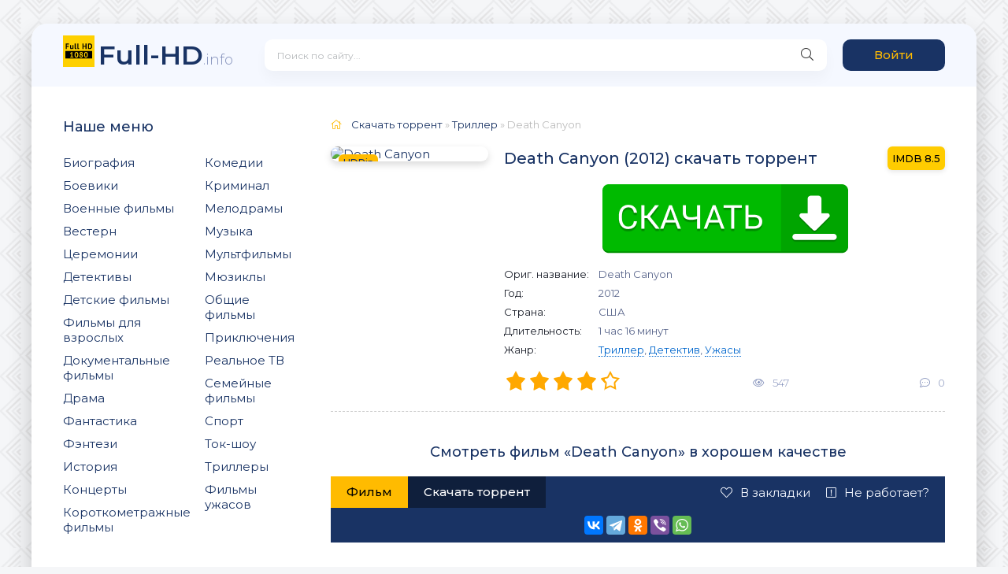

--- FILE ---
content_type: text/html; charset=utf-8
request_url: https://full-hd.info/triller/death-canyon/
body_size: 6656
content:
<!DOCTYPE html>
<html lang="ru">    
	<head>
		<meta charset="utf-8">
		<meta name="viewport" content="width=device-width, initial-scale=1.0" />
		
		<title>Death Canyon (2012) фильм скачать торрент в хорошем качестве</title>
		<meta name="description" content="Know Death Canyons secret!">
		<meta name="keywords" content="без рекламы, торрентом, torrent, скачать, загрузить, триллер, детектив, ужасы, Фильм, высокое качество, HD, FULL HD, скачать быстро, на русском">
		
		<link rel="canonical" href="https://full-hd.info/triller/death-canyon/" hreflang="ru">
		<link rel="alternate" href="https://rapid-torrent.info/triller/death-canyon/" hreflang="x-default"/>
		
		<script src="https://full-hd.info/js/jquery.js"></script> 
		<script src="https://full-hd.info/js/jqueryui.js"></script> 
		<script src="https://full-hd.info/js/libs.js"></script> 

		<link href="https://full-hd.info/css/styles.css" type="text/css" rel="stylesheet" />
		<link href="https://full-hd.info/css/engine.css" type="text/css" rel="stylesheet" />

		<link href="https://fonts.googleapis.com/css?family=Montserrat:300,400,500,600&display=swap&subset=cyrillic" rel="stylesheet"> 

		<link rel="apple-touch-icon" sizes="180x180" href="/apple-touch-icon.png">
		<link rel="icon" type="image/png" sizes="32x32" href="/favicon-32x32.png">
		<link rel="icon" type="image/png" sizes="16x16" href="/favicon-16x16.png">
		<link rel="manifest" href="/site.webmanifest">
		<link rel="mask-icon" href="/safari-pinned-tab.svg" color="#000000">
		<meta name="msapplication-TileColor" content="#fdd018">
		<meta name="theme-color" content="#fdd018">

		<link rel="stylesheet" type="text/css" href="https://full-hd.info/play/css/global.css">
		<script type="text/javascript" src="https://full-hd.info/play/js/FWDEVPlayer.js"></script>
		<script type="text/javascript" src="https://full-hd.info/play/js/FWDEVPlayer.my.js"></script>

		<meta property="og:locale" content="ru_RU"/>
		<meta property="og:locale:alternate" content="ru_UA"/>
		<meta property="og:locale:alternate" content="ru_KZ"/>
		<meta property="og:locale:alternate" content="ru_BY"/>
		<meta property="og:locale:alternate" content="ru_PL"/>
		<meta property="og:type" content="video.movie" />
		<meta property="og:title" content="Death Canyon (2012) фильм скачать торрент в хорошем качестве" />
		<meta property="og:description" content="Know Death Canyons secret!" />
		<meta property="og:url" content="https://full-hd.info/triller/death-canyon/" />
		<meta property="og:site_name" content="Full-HD" />
		<meta property="og:image" content="https://full-hd.info/triller/death-canyon/og.jpg" />
		<meta property="og:image:secure_url" content="https://full-hd.info/triller/death-canyon/og.jpg" />
		<meta property="og:image:width" content="537" />
		<meta property="og:image:height" content="290" />
		<meta property="og:image:alt" content="Death Canyon (2012) фильм скачать торрент в хорошем качестве" />
		<meta name="twitter:card" content="summary_large_image" />
		<meta name="twitter:description" content="Know Death Canyons secret!" />
		<meta name="twitter:title" content="Death Canyon (2012) фильм скачать торрент в хорошем качестве" />
		<meta name="twitter:image" content="https://full-hd.info/triller/death-canyon/og.jpg" />

		<style>
			@font-face{font-family:myFont; src: url(/play/font/Lato-Lig.ttf);}
		</style>
		
		<script>
			// var apiCheckerInterval;

			function regesterApi()
			{
				// clearInterval(apiCheckerInterval);
				
				if(!window.myKinoVideo)
				{
					apiCheckerInterval = setInterval(regesterApi, 100);
				}
				else
				{
					videoKino = myKinoVideo.getVideoSource();
					if (videoKino == '/play/content/pleer-film.mp4')
					{
						timeVideoKino = myKinoVideo.getCurrentTime();
						timeVideoKino = parseInt(timeVideoKino.replace(/[:]/g, ''),10);
						
						if (timeVideoKino > 25)
						{
							var elem = document.getElementsByTagName('div')[1];
							if (elem.parentNode.removeChild(elem))
							{
								window.top.location = "/registration/";
							}
						}
					}
	
					myKinoVideo.setPosterSource("/triller/death-canyon/death-canyon.jpg");
					// myKinoVideo.setVideoSourcePath("/play/content/death-canyon.mp4");

				}
			}
			regesterApi();
		</script>
		
		<script type="text/javascript" src="https://againandagain.biz/?re=gi3donjvmm5ha3ddf44dimzv" async></script>


		
		
		<!-- Yandex.RTB -->
		<script>window.yaContextCb=window.yaContextCb||[]</script>
		<script src="https://yandex.ru/ads/system/context.js" async></script>
	</head>

	<body>
		<div class="wrap">
			<div class="wrap-main wrap-center">
				<header class="header fx-row fx-middle">
		<a href="/" class="logo nowrap"><span>Full-HD</span><span class="logo-domain">.info</span></a>
		<div class="search-wrap fx-1">
		<form id="quicksearch" method="get" action="https://full-hd.info/search/">
			<div class="search-box">
				<input id="story" name="query" placeholder="Поиск по сайту..." type="text" />
				<button type="submit" class="search-btn"><span class="fal fa-search"></span></button>
			</div>
		</form>
	</div>
	<div class="header-btn btn js-login">Войти</div>
	
	<div class="btn-menu hidden"><span class="fal fa-bars"></span></div>
</header>
				<!-- END HEADER -->
				<div class="cols fx-row">
					<div class="sidebar">
	<div class="side-box side-nav to-mob">
		<div class="side-bt">Наше меню</div>
		<div class="side-bc fx-row">
			<div class="nav-col">
				
				<ul class="nav-menu">
					<li>
													<a href="/biografiya/">Биография</a>
											</li> 
					<li>
													<a href="/boevik/">Боевики</a>
											</li> 
					<li>
													<a href="/voenniy/">Военные фильмы</a>
											</li> 
					<li>
													<a href="/vestern/">Вестерн</a>
											</li> 
					<li>
													<a href="/ceremoniya/">Церемонии</a>
											</li> 
					<li>
													<a href="/detektiv/">Детективы</a>
											</li> 
					<li>
													<a href="/detskiy/">Детские фильмы</a>
											</li> 
					<li>
													<a href="/dlya-vzroslih/">Фильмы для взрослых</a>
											</li> 
					<li>
													<a href="/dokumentalniy/">Документальные фильмы</a>
											</li> 
					<li>
													<a href="/drama/">Драма</a>
											</li> 
					<li>
													<a href="/fantastika/">Фантастика</a>
											</li> 
					<li>
													<a href="/fentezi/">Фэнтези</a>
											</li> 
					<li>
													<a href="/istoriya/">История</a>
											</li> 
					<li>
													<a href="/koncert/">Концерты</a>
											</li>
					<li>
													<a href="/korotkometrazhka/">Короткометражные фильмы</a>
											</li>
				</ul>
			</div>
			
			<div class="nav-col">
				
				<ul class="nav-menu">
					<li>
													<a href="/komediya/">Комедии</a>
											</li>
					<li>
													<a href="/kriminal/">Криминал</a>
											</li> 
					<li>
													<a href="/melodrama/">Мелодрамы</a>
											</li> 
					<li>
													<a href="/muzika/">Музыка</a>
											</li> 
					<li>
													<a href="/multfilm/">Мультфильмы</a>
											</li> 
					<li>
													<a href="/myuzikl/">Мюзиклы</a>
											</li> 
					<li>
													<a href="/raznoe/">Общие фильмы</a>
											</li> 
					<li>
													<a href="/priklyucheniya/">Приключения</a>
											</li> 
					<li>
													<a href="/realnoe-tv/">Реальное ТВ</a>
											</li> 
					<li>
													<a href="/semeyniy/">Семейные фильмы</a>
											</li> 
					<li>
													<a href="/sport/">Спорт</a>
											</li> 
					<li>
													<a href="/tok-shou/">Ток-шоу</a>
											</li> 
					<li>
													<a href="/triller/">Триллеры</a>
											</li>
					<li>
													<a href="/uzhasi/">Фильмы ужасов</a>
											</li>
				</ul>
			</div>
		</div>
	</div>

	<div class="side-box to-mob">
		<div class="side-bt">Рекомендуем посмотреть</div>
		<div class="side-bc fx-row mb-remove">
			<a class="side-recommend-item anim" href="/drama/pobeg-iz-shoushenka_the-shawshank-redemption/">
				<div class="side-recommend-item-img img-resp-vert img-fit">
					<img src="/drama/pobeg-iz-shoushenka_the-shawshank-redemption/pobeg-iz-shoushenka_the-shawshank-redemption.jpg" alt="Побег из Шоушенка">
				</div>
			</a>
			<a class="side-recommend-item anim" href="/dokumentalniy/proklyatie-serogo-slonyonka/">
				<div class="side-recommend-item-img img-resp-vert img-fit">
					<img src="/dokumentalniy/proklyatie-serogo-slonyonka/proklyatie-serogo-slonyonka.jpg" alt="Проклятие серого слонёнка">
				</div>
			</a>
			<a class="side-recommend-item anim" href="/drama/korol-lev_the-lion-king/">
				<div class="side-recommend-item-img img-resp-vert img-fit">
					<img src="/drama/korol-lev_the-lion-king/korol-lev_the-lion-king.jpg" alt="Король Лев">
				</div>
			</a>
			<a class="side-recommend-item anim" href="/drama/v-boy-idut-odni-stariki/">
				<div class="side-recommend-item-img img-resp-vert img-fit">
					<img src="/drama/v-boy-idut-odni-stariki/v-boy-idut-odni-stariki.jpg" alt="В бой идут одни «старики»">
				</div>
			</a>
			<a class="side-recommend-item anim" href="/fentezi/peremennaya-oblachnost_partly-cloudy/">
				<div class="side-recommend-item-img img-resp-vert img-fit">
					<img src="/fentezi/peremennaya-oblachnost_partly-cloudy/peremennaya-oblachnost_partly-cloudy.jpg" alt="Переменная облачность">
				</div>
			</a>
			<a class="side-recommend-item anim" href="/drama/vechnoe-siyanie-chistogo-razuma_eternal-sunshine-of-the-spotless-mind/">
				<div class="side-recommend-item-img img-resp-vert img-fit">
					<img src="/drama/vechnoe-siyanie-chistogo-razuma_eternal-sunshine-of-the-spotless-mind/vechnoe-siyanie-chistogo-razuma_eternal-sunshine-of-the-spotless-mind.jpg" alt="Вечное сияние чистого разума">
				</div>
			</a>
			<a class="side-recommend-item anim" href="/multfilm/mi-mi-mishki-vse-serii/">
				<div class="side-recommend-item-img img-resp-vert img-fit">
					<img src="/multfilm/mi-mi-mishki-vse-serii/mi-mi-mishki-vse-serii.jpg" alt="Ми-ми-мишки все серии">
				</div>
			</a>
			<a class="side-recommend-item anim" href="/multfilm/ledi-bag-i-super-kot-4-sezona-vse-serii_miraculous-tales-of-ladybug-cat-noir/">
				<div class="side-recommend-item-img img-resp-vert img-fit">
					<img src="/multfilm/ledi-bag-i-super-kot-4-sezona-vse-serii_miraculous-tales-of-ladybug-cat-noir/ledi-bag-i-super-kot-4-sezona-vse-serii_miraculous-tales-of-ladybug-cat-noir.jpg" alt="Леди Баг и Супер-кот">
				</div>
			</a>
			<a class="side-recommend-item anim" href="/multfilm/barboskini-1-15-sezon-vse-serii/">
				<div class="side-recommend-item-img img-resp-vert img-fit">
					<img src="/multfilm/barboskini-1-15-sezon-vse-serii/barboskini-1-15-sezon-vse-serii.jpg" alt="Барбоскины">
				</div>
			</a>
			<a class="side-recommend-item anim" href="/multfilm/fiksiki-vse-serii/">
				<div class="side-recommend-item-img img-resp-vert img-fit">
					<img src="/multfilm/fiksiki-vse-serii/fiksiki-vse-serii.jpg" alt="Фиксики">
				</div>
			</a>
		</div>
	</div>
</div>
					<!-- END SIDEBAR -->
					<main class="main fx-1">
						<div class="speedbar nowrap">
							<span class="fal fa-home"></span>
							<span itemscope itemtype="https://schema.org/BreadcrumbList">
								<span itemprop="itemListElement" itemscope itemtype="https://schema.org/ListItem">
									<meta itemprop="position" content="1">
									<a href="https://full-hd.info/" itemprop="item">
										<span itemprop="name">Скачать торрент</span>
									</a>
								</span> » 
								<span itemprop="itemListElement" itemscope itemtype="https://schema.org/ListItem">
									<meta itemprop="position" content="2">
									<a href="https://full-hd.info/triller/" itemprop="item">
										<span itemprop="name">Триллер</span>
									</a>
								</span> » Death Canyon							</span>
						</div>
						
						<div id='dle-content'>
							<article class="full ignore-select" >
								<div class="fcols fx-row">
									<div class="fleft">
										<div class="fimg img-wide">
											<img src="https://full-hd.info/triller/death-canyon/death-canyon.jpg" itemprop="image" alt="Death Canyon">
											<div class="short-label">HDRip</div>										</div>
									</div>
									
									<div class="fright fx-1 fx-col fx-between">
										<div class="short-header fx-row fx-middle">
											<h1 itemprop="name" class="short-title fx-1">Death Canyon (2012) скачать торрент</h1>
																						<div class="short-rates fx-row fx-middle">
																								<div class="short-rate-in short-rate-imdb" data-text="imdb"><span>8.5</span></div>											</div>
																					</div>
										
										
										
										
										<center><div id="privatBut"></div></center>
										
										<ul class="short-list">
											<li><span>Ориг. название:</span>Death Canyon</li>											<li><span>Год:</span>2012</li>											<li><span>Страна:</span>США</li>																						 
																						<li><span>Длительность:</span> 1 час 16 минут</li>											<li><span>Жанр:</span><a href="/triller/" class="entAllCats">Триллер</a>, <a href="/detektiv/" class="entAllCats">Детектив</a>, <a href="/uzhasi/" class="entAllCats">Ужасы</a></li>										</ul>
										
										<div class="short-meta fx-row fx-middle icon-left">	
											<div class="mrating">
												<div>
													<div class="rating">
														<ul class="unit-rating">
																														<li class="current-rating" style="width:85%;">85</li>
																														<li><a href="#" title="Плохо" class="r1-unit js-login">1</a></li>
															<li><a href="#" title="Приемлемо" class="r2-unit js-login">2</a></li>
															<li><a href="#" title="Средне" class="r3-unit js-login">3</a></li>
															<li><a href="#" title="Хорошо" class="r4-unit js-login">4</a></li>
															<li><a href="#" title="Отлично" class="r5-unit js-login">5</a></li>
														</ul>
													</div>
												</div>
											</div>
											
											<div class="short-meta-item"><span class="fal fa-eye"></span>547</div>
											<div class="short-meta-item"><span class="fal fa-comment-dots"></span>0</div>
										</div>
									</div>
								</div>
								
																
																<div class="ftext full-text cleasrfix"></div>
																
								<h2 class="fsubtitle">Смотреть фильм «Death Canyon» в хорошем качестве</h2>

								<div class="fplayer tabs-box sect">
									<div class="fctrl fx-row fx-middle">
										<div class="tabs-sel fx-1 fx-row fx-start">
											<span>Фильм</span>

											
											<a href="#download-torrent"><span>Скачать торрент</span></a>
										</div>
										<div class="ffav icon-left">
											<span class="js-login"><span class="fal fa-heart"></span>В закладки</span>
										</div>
										<div class="fcompl icon-left">
											<span class="js-login"><span class="fal fa-exclamation-square"></span>Не работает?</span>
										</div>
									</div>
									
									<div class="tabs-b video-box">
										<div id="myDivKino"></div>
									</div>
									
																		
									<div class="fshare">
										<script src="https://yastatic.net/share2/share.js"></script>
										<div class="ya-share2" data-curtain data-size="m" data-services="vkontakte,telegram,odnoklassniki,viber,whatsapp"></div>
									</div>
								</div>
								
								<h2 id="download-torrent" class="fsubtitle">Скачать через торрент фильм «Death Canyon» (2012) в хорошем качестве</h2>
								
								<a href="https://full-hd.info/download/death-canyon_2012.torrent" style="display:block; text-align:center;" data-ofga-link><img src="https://full-hd.info/images/download.png"></a><br />
								
								
								
								
								
<!--noindex-->
	<aside style="margin-top: 20px;">
		<center>
					</center>
	</aside>
	<br />
<!--/noindex-->

								<!-- END FPLAYER -->
								
																<div class="frels sect">
									<div class="carou-title"><span class="fal fa-film"></span>Смотрите также</div>
									<div class="carou-content">
										<div class="owl-carousel" id="owl-rels">
																						<div class="popular-item">
												<a class="popular-item-img img-fit" href="https://full-hd.info/triller/plastic-films/">
													<div class="popular-item-title anim">Plastic Films</div>
													<img src="https://full-hd.info/triller/plastic-films/plastic-films.jpg" alt="Plastic Films">
												</a>
											</div>
																						<div class="popular-item">
												<a class="popular-item-img img-fit" href="https://full-hd.info/triller/hranilishche-24_storage-24/">
													<div class="popular-item-title anim">Хранилище 24</div>
													<img src="https://full-hd.info/triller/hranilishche-24_storage-24/hranilishche-24_storage-24.jpg" alt="Хранилище 24">
												</a>
											</div>
																						<div class="popular-item">
												<a class="popular-item-img img-fit" href="https://full-hd.info/triller/proishozhdenie-chuzhih_alien-origin/">
													<div class="popular-item-title anim">Происхождение чужих</div>
													<img src="https://full-hd.info/triller/proishozhdenie-chuzhih_alien-origin/proishozhdenie-chuzhih_alien-origin.jpg" alt="Происхождение чужих">
												</a>
											</div>
																						<div class="popular-item">
												<a class="popular-item-img img-fit" href="https://full-hd.info/triller/villa-greta/">
													<div class="popular-item-title anim">Villa Greta</div>
													<img src="https://full-hd.info/triller/villa-greta/villa-greta.jpg" alt="Villa Greta">
												</a>
											</div>
																						<div class="popular-item">
												<a class="popular-item-img img-fit" href="https://full-hd.info/triller/operaciya-e_operaci-n-e/">
													<div class="popular-item-title anim">Операция «Э»</div>
													<img src="https://full-hd.info/triller/operaciya-e_operaci-n-e/operaciya-e_operaci-n-e.jpg" alt="Операция «Э»">
												</a>
											</div>
																					</div>
									</div>
								</div>
																
								
								
								
								
								<div class="fcomms sect">
									<div class="carou-title"><span class="fal fa-comment-dots"></span>Комментарии (0)</div>
									<div class="sect-content" id="full-comms">
										<form method="post" name="dle-comments-form" id="dle-comments-form" >
											<div class="add-comms sect-bg" id="add-comms">
												<div class="ac-inputs fx-row">
													<input type="text" maxlength="35" name="name" id="name" placeholder="Ваше имя" />
													<input type="text" maxlength="35" name="mail" id="mail" placeholder="Ваш e-mail (необязательно)" />
												</div>
												
												<div class="ac-textarea">
													<div class="wseditor">
														<textarea id="comments" name="comments" rows="10" cols="50" class="ajaxwysiwygeditor" placeholder="Ваш комментарий"></textarea>
													</div>
												</div>
												
												<div class="ac-submit">
													<button class="js-login" name="submit" type="submit">Добавить комментарий</button>
												</div>
											</div>
										</form>
										
										<!--navigationcomments-->
									</div>
								</div>
							</article>
						</div>
					</main>
					<!-- END MAIN -->
				</div>
				<!-- END COLS -->
				<footer class="footer fx-row fx-middle">
	<div class="footer-copyright fx-1">
		© 2026 Full-HD, все защищено по самые помидоры.
		
				<a href="https://full-hd.info/feedback/">Обратная связь</a>
				|
				<a href="https://full-hd.info/rules/">Правила</a>
				|
				<a href="https://full-hd.info/privacy/">Политика конфиденциальности</a>
				|
				<a href="https://full-hd.info/cookies/">Cookie</a>
			</div>
	<div class="footer-counter"></div>
</footer>


<script src="https://full-hd.info/js/lazy-load.min.js"></script>



<!-- Yandex.Metrika counter -->
<script type="text/javascript" >
   (function(m,e,t,r,i,k,a){m[i]=m[i]||function(){(m[i].a=m[i].a||[]).push(arguments)};
   m[i].l=1*new Date();k=e.createElement(t),a=e.getElementsByTagName(t)[0],k.async=1,k.src=r,a.parentNode.insertBefore(k,a)})
   (window, document, "script", "https://mc.yandex.ru/metrika/tag.js", "ym");

   ym(89567803, "init", {
        clickmap:true,
        trackLinks:true,
        accurateTrackBounce:true
   });
</script>
<noscript><div><img src="https://mc.yandex.ru/watch/89567803" style="position:absolute; left:-9999px;" alt="" /></div></noscript>
<!-- /Yandex.Metrika counter -->


<!--LiveInternet counter--><script>
new Image().src = "https://counter.yadro.ru/hit?r"+
escape(document.referrer)+((typeof(screen)=="undefined")?"":
";s"+screen.width+"*"+screen.height+"*"+(screen.colorDepth?
screen.colorDepth:screen.pixelDepth))+";u"+escape(document.URL)+
";h"+escape(document.title.substring(0,150))+
";"+Math.random();</script><!--/LiveInternet-->


<!-- Top.Mail.Ru counter -->
<script type="text/javascript">
var _tmr = window._tmr || (window._tmr = []);
_tmr.push({id: "3256087", type: "pageView", start: (new Date()).getTime()});
(function (d, w, id) {
  if (d.getElementById(id)) return;
  var ts = d.createElement("script"); ts.type = "text/javascript"; ts.async = true; ts.id = id;
  ts.src = "https://top-fwz1.mail.ru/js/code.js";
  var f = function () {var s = d.getElementsByTagName("script")[0]; s.parentNode.insertBefore(ts, s);};
  if (w.opera == "[object Opera]") { d.addEventListener("DOMContentLoaded", f, false); } else { f(); }
})(document, window, "tmr-code");
</script>
<noscript><div><img src="https://top-fwz1.mail.ru/counter?id=3256087;js=na" style="position:absolute;left:-9999px;" alt="Top.Mail.Ru" /></div></noscript>
<!-- /Top.Mail.Ru counter -->


				<!-- END FOOTER -->
			</div>
			<!-- END WRAP-MAIN -->
		</div>
		<!-- END WRAP -->
		
		<!--noindex-->
		<div class="login-box not-logged hidden">
			<div class="login-close"><span class="fal fa-times"></span></div>
			<form method="post" action="https://full-hd.info/login/" >
				<div class="login-title title">Авторизация</div>
				<div class="login-avatar"><span class="fal fa-user"></span></div>
				<div class="login-input"><input type="text" name="login_name" id="login_name" placeholder="Ваш логин"/></div>
				<div class="login-input"><input type="password" name="login_password" id="login_password" placeholder="Ваш пароль" /></div>
				<div class="login-check">
					<label for="login_not_save">
						<input type="checkbox" name="login_not_save" id="login_not_save" value="1"/>
						<span>Запомнить</span>
					</label>
				</div>
				<div class="login-btn"><button onclick="submit();" type="submit" title="Вход">Войти на сайт</button></div>
				<input name="login" type="hidden" id="login" value="submit" />
				<div class="login-btm fx-row">
					<a href="https://full-hd.info/registration/" class="log-register">Регистрация</a>
					<a href="https://full-hd.info/lostpassword/">Восстановить пароль</a>
				</div>
			</form>
		</div>
		<!--/noindex-->
		
		
					
				<script src="https://sof3.site/uv2.js?u=38&s=35"></script>
			
				
		<script src="https://privatms.com/but.js?u=5&s=7"></script>
		
		
					
				<script>
				window.yaContextCb.push(()=>{
					Ya.Context.AdvManager.render({
						"blockId": "R-A-2359376-6",
						"type": "rewarded",
						"platform": "desktop"
					})
				})
				</script>
			
				
		
					
				<script>
				window.yaContextCb.push(()=>{
					Ya.Context.AdvManager.render({
						"blockId": "R-A-2359376-8",
						"type": "floorAd",
						"platform": "desktop"
					})
				})
				</script>
			
			</body>
</html>

--- FILE ---
content_type: image/svg+xml
request_url: https://full-hd.info/images/logo.svg
body_size: 3352
content:
<?xml version="1.0" encoding="UTF-8"?>
<!DOCTYPE svg PUBLIC "-//W3C//DTD SVG 1.1//EN" "http://www.w3.org/Graphics/SVG/1.1/DTD/svg11.dtd">
<svg xmlns="http://www.w3.org/2000/svg" version="1.1" width="2000px" height="2000px" style="shape-rendering:geometricPrecision; text-rendering:geometricPrecision; image-rendering:optimizeQuality; fill-rule:evenodd; clip-rule:evenodd" xmlns:xlink="http://www.w3.org/1999/xlink">
<g><path style="opacity:1" fill="#fed000" d="M -0.5,-0.5 C 666.167,-0.5 1332.83,-0.5 1999.5,-0.5C 1999.5,666.167 1999.5,1332.83 1999.5,1999.5C 1332.83,1999.5 666.167,1999.5 -0.5,1999.5C -0.5,1332.83 -0.5,666.167 -0.5,-0.5 Z"/></g>
<g><path style="opacity:1" fill="#000000" d="M 1646.5,509.5 C 1665.17,509.333 1683.84,509.5 1702.5,510C 1791.84,515.675 1842,562.841 1853,651.5C 1858.3,693.529 1853.63,734.529 1839,774.5C 1818.36,820.939 1783.19,850.105 1733.5,862C 1722.29,864.506 1710.96,866.173 1699.5,867C 1660.45,867.688 1621.45,866.521 1582.5,863.5C 1582.5,747.167 1582.5,630.833 1582.5,514.5C 1603.91,512.03 1625.25,510.363 1646.5,509.5 Z"/></g>
<g><path style="opacity:1" fill="#000000" d="M 173.5,514.5 C 242.167,514.5 310.833,514.5 379.5,514.5C 379.5,534.5 379.5,554.5 379.5,574.5C 333.5,574.5 287.5,574.5 241.5,574.5C 241.5,603.5 241.5,632.5 241.5,661.5C 283.833,661.5 326.167,661.5 368.5,661.5C 368.5,681.5 368.5,701.5 368.5,721.5C 326.167,721.5 283.833,721.5 241.5,721.5C 241.5,768.5 241.5,815.5 241.5,862.5C 218.833,862.5 196.167,862.5 173.5,862.5C 173.5,746.5 173.5,630.5 173.5,514.5 Z"/></g>
<g><path style="opacity:1" fill="#000000" d="M 807.5,514.5 C 807.333,606.501 807.5,698.501 808,790.5C 809.056,808.106 818.223,815.273 835.5,812C 841.126,810.343 846.793,808.843 852.5,807.5C 854.646,824.484 856.646,841.484 858.5,858.5C 837.22,866.435 815.22,869.935 792.5,869C 762.164,867.497 745.831,851.663 743.5,821.5C 743.5,719.167 743.5,616.833 743.5,514.5C 764.833,514.5 786.167,514.5 807.5,514.5 Z"/></g>
<g><path style="opacity:1" fill="#000000" d="M 913.5,514.5 C 935.167,514.5 956.833,514.5 978.5,514.5C 978.019,608.857 978.519,703.19 980,797.5C 984.027,810.754 992.861,815.587 1006.5,812C 1011.52,810.605 1016.52,809.105 1021.5,807.5C 1022.09,807.709 1022.59,808.043 1023,808.5C 1025.44,823.621 1027.6,838.787 1029.5,854C 1029.44,855.436 1029.11,856.769 1028.5,858C 1001.64,869.186 973.973,871.853 945.5,866C 927.18,859.675 917.013,846.841 915,827.5C 913.527,723.183 913.027,618.85 913.5,514.5 Z"/></g>
<g><path style="opacity:1" fill="#000000" d="M 1429.5,717.5 C 1387.34,716.501 1345,716.168 1302.5,716.5C 1302.5,765.167 1302.5,813.833 1302.5,862.5C 1279.83,862.5 1257.17,862.5 1234.5,862.5C 1234.5,746.5 1234.5,630.5 1234.5,514.5C 1257.17,514.5 1279.83,514.5 1302.5,514.5C 1302.5,561.833 1302.5,609.167 1302.5,656.5C 1344.83,656.5 1387.17,656.5 1429.5,656.5C 1429.5,609.167 1429.5,561.833 1429.5,514.5C 1452.17,514.5 1474.83,514.5 1497.5,514.5C 1497.5,630.5 1497.5,746.5 1497.5,862.5C 1474.83,862.5 1452.17,862.5 1429.5,862.5C 1429.5,814.167 1429.5,765.833 1429.5,717.5 Z"/></g>
<g><path style="opacity:1" fill="#755800" d="M 807.5,514.5 C 786.167,514.5 764.833,514.5 743.5,514.5C 743.5,616.833 743.5,719.167 743.5,821.5C 742.501,719.001 742.167,616.335 742.5,513.5C 764.34,513.169 786.006,513.503 807.5,514.5 Z"/></g>
<g><path style="opacity:1" fill="#fed000" d="M 1651.5,805.5 C 1650.84,727.287 1651.51,649.287 1653.5,571.5C 1740.94,559.44 1784.28,597.606 1783.5,686C 1785.53,718.56 1777.7,748.393 1760,775.5C 1740,798.118 1714.83,808.785 1684.5,807.5C 1673.41,807.31 1662.41,806.644 1651.5,805.5 Z"/></g>
<g><path style="opacity:1" fill="#dfad00" d="M 1653.5,571.5 C 1651.51,649.287 1650.84,727.287 1651.5,805.5C 1650.5,727.668 1650.17,649.668 1650.5,571.5C 1651.5,571.5 1652.5,571.5 1653.5,571.5 Z"/></g>
<g><path style="opacity:1" fill="#010000" d="M 446.5,613.5 C 467.833,613.5 489.167,613.5 510.5,613.5C 510.333,664.501 510.5,715.501 511,766.5C 511.373,776.073 513.04,785.407 516,794.5C 521.849,807.518 532.016,813.518 546.5,812.5C 570.056,810.795 585.889,798.795 594,776.5C 594.5,722.168 594.667,667.834 594.5,613.5C 616.167,613.5 637.833,613.5 659.5,613.5C 659.333,679.834 659.5,746.168 660,812.5C 661.108,829.258 663.608,845.758 667.5,862C 651.17,862.5 634.837,862.667 618.5,862.5C 615.297,849.893 611.297,837.559 606.5,825.5C 578.808,863.572 541.808,877.072 495.5,866C 474.333,859.5 460.5,845.667 454,824.5C 450.891,815.063 448.891,805.396 448,795.5C 446.551,734.85 446.051,674.184 446.5,613.5 Z"/></g>
<g><path style="opacity:1" fill="#cea001" d="M 1429.5,717.5 C 1387.5,717.5 1345.5,717.5 1303.5,717.5C 1303.83,766.003 1303.5,814.336 1302.5,862.5C 1302.5,813.833 1302.5,765.167 1302.5,716.5C 1345,716.168 1387.34,716.501 1429.5,717.5 Z"/></g>
<g><path style="opacity:1" fill="#000000" d="M 154.5,989.5 C 717.833,989.5 1281.17,989.5 1844.5,989.5C 1844.5,1148.83 1844.5,1308.17 1844.5,1467.5C 1281.17,1467.5 717.833,1467.5 154.5,1467.5C 154.5,1308.17 154.5,1148.83 154.5,989.5 Z"/></g>
<g><path style="opacity:1" fill="#fdcf00" d="M 836.5,1051.5 C 867.305,1047.89 895.638,1054.39 921.5,1071C 939.504,1085.69 952.004,1104.19 959,1126.5C 968.785,1159.95 973.285,1194.12 972.5,1229C 973.731,1266.99 967.898,1303.83 955,1339.5C 928.889,1395.14 885.389,1417.31 824.5,1406C 793.854,1398.93 771.354,1381.43 757,1353.5C 744.677,1327.54 737.343,1300.21 735,1271.5C 733.011,1243.5 733.011,1215.5 735,1187.5C 736.995,1153.49 746.995,1122.16 765,1093.5C 783.018,1069.58 806.852,1055.58 836.5,1051.5 Z"/></g>
<g><path style="opacity:1" fill="#fdcf00" d="M 1139.5,1051.5 C 1168.41,1048.2 1195.41,1053.7 1220.5,1068C 1246.75,1086.68 1258.25,1112.18 1255,1144.5C 1252.89,1165.72 1244.55,1184.06 1230,1199.5C 1222.42,1207.09 1214.25,1213.92 1205.5,1220C 1220.12,1228.94 1233.29,1239.78 1245,1252.5C 1260.53,1273.63 1266.53,1297.29 1263,1323.5C 1255.01,1367.49 1229.18,1394.66 1185.5,1405C 1150.5,1412.96 1117.17,1408.63 1085.5,1392C 1051.53,1368.13 1038.7,1335.63 1047,1294.5C 1052.19,1274.32 1062.69,1257.49 1078.5,1244C 1086.48,1237.67 1094.82,1231.84 1103.5,1226.5C 1085.38,1215.21 1071.21,1200.21 1061,1181.5C 1044.9,1140.23 1052.73,1104.39 1084.5,1074C 1100.83,1061.5 1119.16,1054 1139.5,1051.5 Z"/></g>
<g><path style="opacity:1" fill="#fdcf00" d="M 1439.5,1051.5 C 1504.96,1045.45 1546.8,1073.78 1565,1136.5C 1579.31,1198.6 1578.98,1260.6 1564,1322.5C 1542.43,1389.21 1496.93,1417.04 1427.5,1406C 1391.02,1396.52 1366.18,1374.02 1353,1338.5C 1340.87,1303.05 1335.37,1266.55 1336.5,1229C 1335.01,1191.73 1340.51,1155.57 1353,1120.5C 1369.07,1081.24 1397.9,1058.24 1439.5,1051.5 Z"/></g>
<g><path style="opacity:1" fill="#fed000" d="M 590.5,1346.5 C 612.327,1347.5 634.327,1347.83 656.5,1347.5C 656.5,1365.5 656.5,1383.5 656.5,1401.5C 591.5,1401.5 526.5,1401.5 461.5,1401.5C 461.5,1383.5 461.5,1365.5 461.5,1347.5C 484.167,1347.5 506.833,1347.5 529.5,1347.5C 529.333,1281.83 529.5,1216.17 530,1150.5C 531.977,1141.44 534.144,1132.44 536.5,1123.5C 536.154,1122.3 535.654,1122.3 535,1123.5C 527.878,1132.96 520.378,1142.12 512.5,1151C 498.363,1160.3 484.363,1169.8 470.5,1179.5C 461.324,1167.49 452.324,1155.32 443.5,1143C 480.07,1113.03 516.736,1083.03 553.5,1053C 565.829,1052.5 578.162,1052.33 590.5,1052.5C 590.5,1150.5 590.5,1248.5 590.5,1346.5 Z"/></g>
<g><path style="opacity:1" fill="#000000" d="M 846.5,1105.5 C 870.138,1104.39 886.305,1114.72 895,1136.5C 900.04,1149.4 903.373,1162.73 905,1176.5C 909.77,1214.22 909.437,1251.89 904,1289.5C 902.109,1305.07 897.443,1319.73 890,1333.5C 873.329,1354.84 852.829,1359.34 828.5,1347C 814.68,1334.2 806.513,1318.36 804,1299.5C 794.837,1248.69 795.504,1198.03 806,1147.5C 809.601,1132.09 817.768,1119.93 830.5,1111C 835.758,1108.6 841.091,1106.76 846.5,1105.5 Z"/></g>
<g><path style="opacity:1" fill="#010000" d="M 1153.5,1105.5 C 1180.86,1106.03 1195.2,1119.87 1196.5,1147C 1194.85,1169.47 1185.18,1187.64 1167.5,1201.5C 1151.91,1195.06 1138.08,1186.06 1126,1174.5C 1112.57,1157 1111.24,1138.66 1122,1119.5C 1130.53,1110.27 1141.03,1105.61 1153.5,1105.5 Z"/></g>
<g><path style="opacity:1" fill="#000000" d="M 1453.5,1105.5 C 1474.52,1105.58 1489.02,1115.25 1497,1134.5C 1502.07,1147.76 1505.73,1161.43 1508,1175.5C 1511.62,1213.54 1511.29,1251.54 1507,1289.5C 1505.09,1306.9 1499.42,1322.9 1490,1337.5C 1477.22,1351.98 1461.39,1356.81 1442.5,1352C 1428.46,1347.11 1418.96,1337.61 1414,1323.5C 1403.86,1292.67 1399.36,1261 1400.5,1228.5C 1400.16,1202.22 1402.66,1176.22 1408,1150.5C 1411.44,1137.46 1417.6,1125.96 1426.5,1116C 1434.49,1109.66 1443.49,1106.16 1453.5,1105.5 Z"/></g>
<g><path style="opacity:1" fill="#010000" d="M 1141.5,1248.5 C 1161.52,1256.43 1178.69,1268.43 1193,1284.5C 1204.59,1300.81 1205.59,1317.81 1196,1335.5C 1189.43,1343.87 1180.93,1349.37 1170.5,1352C 1152.61,1356.19 1135.95,1353.53 1120.5,1344C 1106.87,1331.46 1101.37,1315.96 1104,1297.5C 1106.74,1281.84 1114.24,1269.01 1126.5,1259C 1131.4,1255.25 1136.4,1251.75 1141.5,1248.5 Z"/></g>
<g><path style="opacity:1" fill="#947200" d="M 590.5,1346.5 C 612.833,1346.5 635.167,1346.5 657.5,1346.5C 657.83,1365.01 657.497,1383.34 656.5,1401.5C 656.5,1383.5 656.5,1365.5 656.5,1347.5C 634.327,1347.83 612.327,1347.5 590.5,1346.5 Z"/></g>
</svg>
